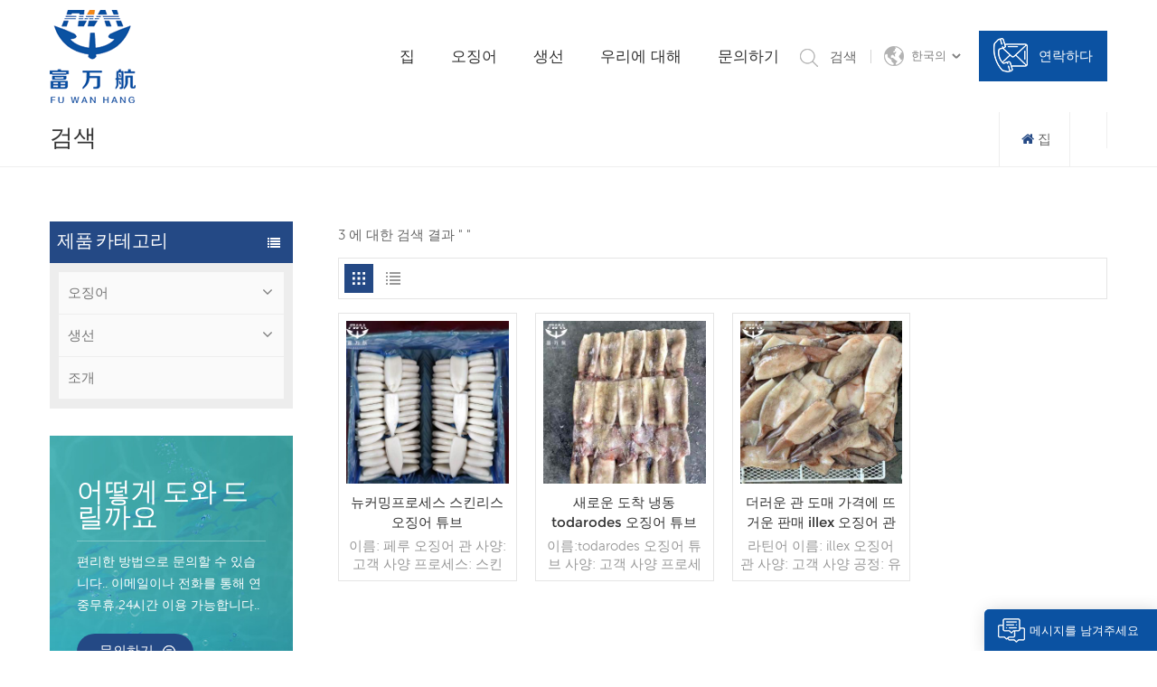

--- FILE ---
content_type: text/html; charset=UTF-8
request_url: https://ko.fwhsquid.com/frozen-squid-tube-skin-off_sp
body_size: 10553
content:
<!DOCTYPE html PUBLIC "-//W3C//DTD XHTML 1.0 Transitional//EN" "http://www.w3.org/TR/xhtml1/DTD/xhtml1-transitional.dtd">
<html xmlns="http://www.w3.org/1999/xhtml">
<head>
    <meta http-equiv="X-UA-Compatible" content="IE=edge">
    <meta name="viewport" content="width=device-width, initial-scale=1.0, user-scalable=no">
    <meta http-equiv="Content-Type" content="text/html; charset=utf-8" />
    <meta http-equiv="X-UA-Compatible" content="IE=edge,Chrome=1" />
    <meta http-equiv="X-UA-Compatible" content="IE=9" />
    <meta http-equiv="Content-Type" content="text/html; charset=utf-8" />
                <title>도매   공급 업체, 수출 중국 -fwhsquid
</title>
        <meta name="keywords" content="대량  , 제조업체,공급업체,유통업체
" />
        <meta name="description" content="가장 큰   시장 찾기,fuwanhang is we best   공급업체,제조업체,중국 도매업체.
" />
        <meta name="google-site-verification" content="11aPgy15UW27j4E-HBq_Qa-lyjhQUUWEuOvk1OurS2k" />
<meta name="msvalidate.01" content="88396D79FDDB97420B2EC33E931A9005" />    
                <link rel="canonical" href="https://" />
        <meta property="og:image" content=""/>
            <link href="/uploadfile/userimg/7ac867615fedd114bb4557f356af804b.ico" rel="shortcut icon"  />
                <link rel="alternate" hreflang="en" href="https://www.fwhsquid.com/frozen-squid-tube-skin-off_sp" />
            <link rel="alternate" hreflang="ru" href="https://ru.fwhsquid.com/frozen-squid-tube-skin-off_sp" />
            <link rel="alternate" hreflang="ja" href="https://ja.fwhsquid.com/frozen-squid-tube-skin-off_sp" />
            <link rel="alternate" hreflang="ko" href="https://ko.fwhsquid.com/frozen-squid-tube-skin-off_sp" />
            <link rel="alternate" hreflang="th" href="https://th.fwhsquid.com/frozen-squid-tube-skin-off_sp" />
        <link rel="alternate" href="https://www.fwhsquid.com/frozen-squid-tube-skin-off_sp" hreflang="x-default" />

    <link type="text/css" rel="stylesheet" href="/template/css/font-awesome.min.css">
    <link type="text/css" rel="stylesheet" href="/template/css/animate.css" />
    <link type="text/css" rel="stylesheet" href="/template/css/style.css">

    <script type="b3ba143205e4a6f3739d716d-text/javascript" src="/template/js/jquery-1.8.3.js"></script>
    <script type="b3ba143205e4a6f3739d716d-text/javascript" src="/js/front/common.js"></script>
    <script type="b3ba143205e4a6f3739d716d-text/javascript" src="/template/js/bootstrap.min.js"></script>
    <script type="b3ba143205e4a6f3739d716d-text/javascript" src="/template/js/swiper.min.js"></script>
    <script type="b3ba143205e4a6f3739d716d-text/javascript">
        $(document).on("scroll",function(){
            if($(document).scrollTop()>20){
                $("header").removeClass("large").addClass("small");
            }
            else{
                $("header").removeClass("small").addClass("large");
            }
        });
    </script>

    <!--[if ie9]
    <script src="/template/js/html5shiv.min.js"></script>
    <script src="/template/js/respond.min.js"></script>
    -->

    <!--[if IE 8]>
    <script src="https://oss.maxcdn.com/libs/html5shiv/3.7.0/html5shiv.js"></script>
    <script src="https://oss.maxcdn.com/libs/respond.js/1.3.0/respond.min.js"></script>
    <![endif]-->


    <script type="b3ba143205e4a6f3739d716d-text/javascript">
        window.addEventListener('load',function(event){
            document.querySelectorAll('a[href*="mailto"]').forEach(function(e){
                e.addEventListener('click',function(){
                    gtag('event', 'click_email', {
                        'event_category': 'click',
                    })
                });
            });
        });
    </script>

    <script type="b3ba143205e4a6f3739d716d-text/javascript">
        window.addEventListener('load',function(event){
            document.querySelectorAll('a[href*="Tel"]').forEach(function(e){
                e.addEventListener('click',function(){
                    gtag('event', 'click_phone', {
                        'event_category': 'click',
                    })
                });
            });
        });
    </script>

    <script type="b3ba143205e4a6f3739d716d-text/javascript">
        window.addEventListener('load', function () {
            document.querySelectorAll('input[type*="submit"]').forEach(function(e){
                e.addEventListener('click',function(){

                    var email = document.getElementsByName("msg_email")[0].value;
                    var msg = document.getElementsByName("msg_content")[0].value;
                    var mailformat = /^\w+([\.-]?\w+)*@\w+([\.-]?\w+)*(\.\w{2,3})+$/;

                    if (email != "" && msg != "" && email.match(mailformat)) {
                        gtag('event', 'submit_form', {
                            'event_category': 'submit',
                        })
                    };
                });
            });
        });
    </script>

    <script type="b3ba143205e4a6f3739d716d-text/javascript">
        window.addEventListener('load', function () {
            document.querySelectorAll('input[type*="submit"]').forEach(function(e){
                e.addEventListener('click',function(){

                    var email = document.getElementsByName("msg_email")[1].value;
                    var msg = document.getElementsByName("msg_content")[1].value;
                    var mailformat = /^\w+([\.-]?\w+)*@\w+([\.-]?\w+)*(\.\w{2,3})+$/;

                    if (email != "" && msg != "" && email.match(mailformat)) {
                        gtag('event', 'submit_form', {
                            'event_category': 'submit',
                        })
                    };
                });
            });
        });
    </script>

    <script type="b3ba143205e4a6f3739d716d-text/javascript">
        window.addEventListener('load', function () {
            document.querySelectorAll('input[type*="submit"]').forEach(function(e){
                e.addEventListener('click',function(){

                    var email = document.getElementsByName("msg_email")[2].value;
                    var msg = document.getElementsByName("msg_content")[2].value;
                    var mailformat = /^\w+([\.-]?\w+)*@\w+([\.-]?\w+)*(\.\w{2,3})+$/;

                    if (email != "" && msg != "" && email.match(mailformat)) {
                        gtag('event', 'submit_form', {
                            'event_category': 'submit',
                        })
                    };
                });
            });
        });
    </script>



    <script type="b3ba143205e4a6f3739d716d-text/javascript">
        function gtag_report_conversion(url) {
            var callback = function () {
                if (typeof(url) != 'undefined') {
                    window.location = url;
                }
            };
            gtag('event', 'conversion', {
                'send_to': 'AW-11001528049/i6i9CMfV5OQDEPH99_0o',
                'event_callback': callback
            });
            return false;
        }
    </script>


    <script type="b3ba143205e4a6f3739d716d-text/javascript">
        window.addEventListener('load', function () {
            document.querySelectorAll('input[type*="submit"]').forEach(function(e){
                e.addEventListener('click',function(){

                    var email = document.getElementsByName("msg_email")[1].value;
                    var msg = document.getElementsByName("msg_content")[1].value;
                    var mailformat = /^\w+([\.-]?\w+)*@\w+([\.-]?\w+)*(\.\w{2,3})+$/;

                    if (email != "" && msg != "" && email.match(mailformat)) {
                        gtag('set', 'user_data',{'email': email});
                        gtag('event', 'conversion', {'send_to': 'AW-11001528049/lf23CPO9wPgYEPH99_0o'});
                    };
                });
            });
        });
    </script>



    <script type="b3ba143205e4a6f3739d716d-text/javascript">
        if( /Android|webOS|iPhone|iPad|iPod|BlackBerry|IEMobile|Opera Mini/i.test(navigator.userAgent) ) {
            $(function () {
                $('.newm img').attr("style","");
                $(".newm img").attr("width","");
                $(".newm img").attr("height","");

            })
        }

    </script>
    <!-- Google Tag Manager -->
<script type="b3ba143205e4a6f3739d716d-text/javascript">(function(w,d,s,l,i){w[l]=w[l]||[];w[l].push({'gtm.start':
new Date().getTime(),event:'gtm.js'});var f=d.getElementsByTagName(s)[0],
j=d.createElement(s),dl=l!='dataLayer'?'&l='+l:'';j.async=true;j.src=
'https://www.googletagmanager.com/gtm.js?id='+i+dl;f.parentNode.insertBefore(j,f);
})(window,document,'script','dataLayer','GTM-WJ4DNQQ');</script>
<!-- End Google Tag Manager -->


<!-- Google tag (gtag.js) -->
<script async src="https://www.googletagmanager.com/gtag/js?id=AW-11001528049" type="b3ba143205e4a6f3739d716d-text/javascript"></script>
<script type="b3ba143205e4a6f3739d716d-text/javascript">
  window.dataLayer = window.dataLayer || [];
  function gtag(){dataLayer.push(arguments);}
  gtag('js', new Date());

  gtag('config', 'AW-11001528049');
</script></head>
<body oncontextmenu="if (!window.__cfRLUnblockHandlers) return false; self.event.returnValue=false" onselectstart="if (!window.__cfRLUnblockHandlers) return false; return false" data-cf-modified-b3ba143205e4a6f3739d716d-="">

<!-- Google Tag Manager (noscript) -->
<noscript><iframe src="https://www.googletagmanager.com/ns.html?id=GTM-WJ4DNQQ"
height="0" width="0" style="display:none;visibility:hidden"></iframe></noscript>
<!-- End Google Tag Manager (noscript) -->    <!--Start of Tawk.to Script-->
<script type="b3ba143205e4a6f3739d716d-text/javascript">
var Tawk_API=Tawk_API||{}, Tawk_LoadStart=new Date();
(function(){
var s1=document.createElement("script"),s0=document.getElementsByTagName("script")[0];
s1.async=true;
s1.src='https://embed.tawk.to/64097a5d4247f20fefe4d600/1gr2gbvvk';
s1.charset='UTF-8';
s1.setAttribute('crossorigin','*');
s0.parentNode.insertBefore(s1,s0);
})();
</script>
<!--End of Tawk.to Script--><div class="select-modal" id="modal-lan">
    <div class="select-content">
        <div class="main">
            <div class="select_title">
                <em>메시지를 남겨주세요
</em>
                <div class="text">우리 제품에 관심이 있고 자세한 내용을 알고 싶다면,여기에 메시지를 남겨주세요,최대한 빨리 회신해 드리겠습니다.
</div>
            </div>
            <div class="mess_main">
                <form role="form" action="/inquiry/addinquiry" method="post" name="email_form" id="email_form3">
                    <input type="hidden" name="msg_title" value="Leave a Message" class="meInput" />
                    <input type="hidden" name="msg_fromurl" value="/frozen-squid-tube-skin-off_sp" class="meInput" />
                    <ul class="clearfix row">
                        <li class="col-xs-12">
                            <span class="ms_e"><input required type="text" name="msg_email" id="msg_email" class="meInput" placeholder="* 귀하의 이메일"></span>
                        </li>
                        <li class="col-xs-12">
                            <span class="ms_p"><input required type="text" name="msg_tel" id="msg_phone" class="meInput" placeholder="* 전화/Whatsapp"></span>
                        </li>
                        <li class="col-xs-12">
                            <span class="ms_m"><textarea required id="meText" placeholder="* 정확한 견적을 받기 위해 제품 세부 정보(예: 색상, 크기, 재료 등.) 및 기타 특정 요구 사항을 입력합니다..
" maxlength="3000" name="msg_content"></textarea></span>
                        </li>
                        <li class="col-sx-12">
                            <span class="ms_btn"><input type="submit" value="제출하다
"></span>
                        </li>
                    </ul>
                </form>
            </div>
        </div>
        <button class="select-close"><i></i></button>
    </div>
</div>

<header class="large">
    <div class="nav_section">
        <div class="container">
            <div class="mian">
                                                            <a id="logo" href="/" title="Fujian Fuwanhang Trading Co., Ltd">
                            <img alt="Fujian Fuwanhang Trading Co., Ltd" src="/uploadfile/userimg/ff6227228f9e304ff07ed597250a45c0.png" />
                        </a>
                                        
                <div class="nav_main">
                    <div class="header-main">
                        <div class="header-navigation">
                            <nav class="main-navigation">
                                <div class="main-navigation-inner">
                                    <div class="mob_logo">
                                                                                    <a href="/" title="Fujian Fuwanhang Trading Co., Ltd">
                                                <img alt="Fujian Fuwanhang Trading Co., Ltd" src="/uploadfile/userimg/ff6227228f9e304ff07ed597250a45c0.png" />
                                            </a>
                                                                            </div>
                                    <ul id="menu-main-menu" class="main-menu clearfix">
                                        <li><a href='/'>집</a></li>

                                                                                <li class="menu-childre"><a href="/squid_c1">오징어
</a>
                                                                                        <ul class="sub-menu">
                                                                                                    <li><a href="/frozen-peru-squid_c3">거대한 페루 오징어
</a>
                                                                                                            </li>
                                                                                                    <li><a href="/whole-squid-raw_c5">전체 오징어
</a>
                                                                                                            </li>
                                                                                                    <li><a href="/new-process-squid_c6">새로운 공정 오징어
</a>
                                                                                                            </li>
                                                                                                    <li><a href="/frozen-equator-squid_c10">적도 기가스 오징어
</a>
                                                                                                            </li>
                                                                                                    <li><a href="/indian-ocean-squid_c9">인도양 오징어
</a>
                                                                                                            </li>
                                                                                                    <li><a href="/frozen-dried-squid_c8">말린 오징어 시리즈
</a>
                                                                                                            </li>
                                                                                            </ul>
                                                                                    </li>

                                                                                <li class="menu-childre"><a href="/fish_c2">생선
</a>
                                                                                            <ul class="sub-menu">
                                                                                                            <li><a href="/pelagic-fish-series_c4">원양 물고기 시리즈
</a>
                                                                                                                    </li>
                                                                                                    </ul>
                                                                                    </li>

                                                                                    <li><a href="/about-us_d1">우리에 대해
</a>
                                                                                              </li>
                                                                                                                            <li><a href="/contact-us_d2">문의하기
</a>
                                                                                            </li>
                                                                            </ul>
                                    <div class="mob_language clearfix">
                                        <p>언어를 선택하세요 :</p>
                                                                                    <a href="https://www.fwhsquid.com/frozen-squid-tube-skin-off_sp"><img src="/template/images/en.jpg" />English</a>
                                                                                    <a href="https://ru.fwhsquid.com/frozen-squid-tube-skin-off_sp"><img src="/template/images/ru.jpg" />русский</a>
                                                                                    <a href="https://ja.fwhsquid.com/frozen-squid-tube-skin-off_sp"><img src="/template/images/ja.jpg" />日本語</a>
                                                                                    <a href="https://ko.fwhsquid.com/frozen-squid-tube-skin-off_sp"><img src="/template/images/ko.jpg" />한국의</a>
                                                                                    <a href="https://th.fwhsquid.com/frozen-squid-tube-skin-off_sp"><img src="/template/images/th.jpg" />ไทย</a>
                                                                                <a href="/"><img src="/template/images/cn.jpg" />中文</a>
                                    </div>
                                </div>

                            </nav>
                            <div class="nav_overly"></div>
                        </div>
                    </div>
                    <div class="search_section">
                        <div class="attr-nav"><a class="search" rel="nofollow" href="#"></a><i class="mob_search"></i><span>검색</span></div>
                        <div class="search_input">
                            <div class="close-search"><i class="fa fa-close"></i></div>
                            <em>무엇을 찾고 계신가요?</em>
                            <div class="search_main">
                                <input name="search_keyword" onkeydown="if (!window.__cfRLUnblockHandlers) return false; javascript:enterIn(event);" type="text" class="form-control" value="검색..." onfocus="if (!window.__cfRLUnblockHandlers) return false; if(this.value=='검색...'){this.value='';}" onblur="if (!window.__cfRLUnblockHandlers) return false; if(this.value==''){this.value='검색...';}" placeholder="검색..." data-cf-modified-b3ba143205e4a6f3739d716d-="">
                                <input type="submit" class="search_btn btn_search1" value="">
                            </div>
                        </div>
                        <div class="top_overly"></div>
                    </div>
                    <ul class="language hidden_mob">
                        <li>
                            <div class="menu">
                                <em class="menu-title"><p>한국의<i></i></p></em>
                                <ul class="menu-dropdown clearfix">
                                                                            <li><a href="https://www.fwhsquid.com/frozen-squid-tube-skin-off_sp"><img src="/template/images/en.jpg" />English</a></li>
                                                                            <li><a href="https://ru.fwhsquid.com/frozen-squid-tube-skin-off_sp"><img src="/template/images/ru.jpg" />русский</a></li>
                                                                            <li><a href="https://ja.fwhsquid.com/frozen-squid-tube-skin-off_sp"><img src="/template/images/ja.jpg" />日本語</a></li>
                                                                            <li><a href="https://ko.fwhsquid.com/frozen-squid-tube-skin-off_sp"><img src="/template/images/ko.jpg" />한국의</a></li>
                                                                            <li><a href="https://th.fwhsquid.com/frozen-squid-tube-skin-off_sp"><img src="/template/images/th.jpg" />ไทย</a></li>
                                                                        <li><a href="/"><img src="/template/images/cn.jpg" />中文</a></li>
                                </ul>
                            </div>
                        </li>
                    </ul>
                    <div class="select hidden_mob"><a rel="nofollow" href="javascript:;" class="select-trigger" data-modal="modal-lan"><img src="/template/images/touch_ico.png" />연락하다</a></div>
                    <div id="menu-mobile"><span class="btn-nav-mobile open-menu"><i></i><span></span></span></div>
                </div>
            </div>
        </div>
    </div>
</header>
<div class="select-overlay"></div>
<div class="height"></div>        <div class="n_banner">
        <div class="img">
                                                        
        </div>
    </div>

    <div class="mbx_section">
        <div class="container clearfix">
            <div class="n_title">검색</div>
            <div class="mbx">
                <ul>
                    <li><a href="/"><i class="fa fa-home"></i>집</a></li>
                    <li> <a href="/frozen-squid-tube-skin-off_sp"><h2> </h2></a></li>
                </ul>
            </div>
        </div>
    </div>
    <div class="n_main">
        <div class="container">
            <div id="main" class="n_left penci-main-sticky-sidebar">
    <div class="theiaStickySidebar">
        <div class="modules">
            <section class="block left_nav">
                <div class="unfold nav_h4">제품 카테고리</div>
                <div class="toggle_content clearfix">
                    <ul class="mtree">
                                                    <li class="clearfix"><span></span><a href="/squid_c1">오징어
</a>
                                                                    <ul>
                                                                                    <li><span></span><a href="/frozen-peru-squid_c3">거대한 페루 오징어
</a>
                                                                                            </li>
                                                                                    <li><span></span><a href="/whole-squid-raw_c5">전체 오징어
</a>
                                                                                            </li>
                                                                                    <li><span></span><a href="/new-process-squid_c6">새로운 공정 오징어
</a>
                                                                                            </li>
                                                                                    <li><span></span><a href="/frozen-equator-squid_c10">적도 기가스 오징어
</a>
                                                                                            </li>
                                                                                    <li><span></span><a href="/indian-ocean-squid_c9">인도양 오징어
</a>
                                                                                            </li>
                                                                                    <li><span></span><a href="/frozen-dried-squid_c8">말린 오징어 시리즈
</a>
                                                                                            </li>
                                                                            </ul>
                                                            </li>
                                                    <li class="clearfix"><span></span><a href="/fish_c2">생선
</a>
                                                                    <ul>
                                                                                    <li><span></span><a href="/pelagic-fish-series_c4">원양 물고기 시리즈
</a>
                                                                                            </li>
                                                                            </ul>
                                                            </li>
                                                    <li class="clearfix"><span></span><a href="/shellfish_c12">조개
</a>
                                                            </li>
                                            </ul>
                </div>
                <script type="b3ba143205e4a6f3739d716d-text/javascript" src="/template/js/mtree.js"></script>
            </section>

                        <div class="left-adv clearfix hidden-xs" style="background-image:url(/uploadfile/single/c2f5f2dbdd846ec8c1fb00325b0149c4.jpg)">
                <div class="ovrly"></div>
                <div class="main">
                    <a href="/contact-us_d2" class="title">어떻게 도와 드릴까요
</a>
                    <div class="text">편리한 방법으로 문의할 수 있습니다.. 이메일이나 전화를 통해 연중무휴 24시간 이용 가능합니다..</div>
                    <a rel="nofollow" href="/contact-us_d2" class="main_more">문의하기</a>
                </div>
            </div>
            <section class="hot_left hidden_mob">
                <div class="left_h4">신제품</div>
                <div class="clearfix">
                    <ul>
                                                    <li>
                                <div class="li clearfix">
                                    <a class="img" href="/skinless-squid-tentacle_p10.html"><img id="product_detail_img"  alt="Skinless Squid Tentacle
" src="/uploadfile/202209/15/23c48633dab4044a186cb86259ec9c03_small.jpg" /></a>
                                    <div class="h4"><a href="/skinless-squid-tentacle_p10.html">가공 껍질 없는 페루 오징어 촉수
</a></div>
                                    <a rel="nofollow" href="/skinless-squid-tentacle_p10.html" class="more">더 읽기<i class="fa fa-caret-right"></i></a>
                                </div>
                            </li>
                                                    <li>
                                <div class="li clearfix">
                                    <a class="img" href="/wholesale-fresh-process-skinless-squid-ring_p41.html"><img id="product_detail_img"  alt="New Process Skinless Giant Squid Ring" src="/uploadfile/202204/24/6adda92f94bb9a9be165a847fef440a2_small.jpg" /></a>
                                    <div class="h4"><a href="/wholesale-fresh-process-skinless-squid-ring_p41.html">도매 신선한 공정 스킨리스 오징어 링
</a></div>
                                    <a rel="nofollow" href="/wholesale-fresh-process-skinless-squid-ring_p41.html" class="more">더 읽기<i class="fa fa-caret-right"></i></a>
                                </div>
                            </li>
                                                    <li>
                                <div class="li clearfix">
                                    <a class="img" href="/good-quality-sea-frozen-equator-squid-tentacle_p59.html"><img id="product_detail_img"  alt="Frozen Seafood Giant Equator Squid Tentacle" src="/uploadfile/202206/09/79e993c22764644397e269f5cc760b1c_small.jpg" /></a>
                                    <div class="h4"><a href="/good-quality-sea-frozen-equator-squid-tentacle_p59.html">양질의 바다 냉동 적도 오징어 촉수
</a></div>
                                    <a rel="nofollow" href="/good-quality-sea-frozen-equator-squid-tentacle_p59.html" class="more">더 읽기<i class="fa fa-caret-right"></i></a>
                                </div>
                            </li>
                                                    <li>
                                <div class="li clearfix">
                                    <a class="img" href="/frozen-illex-squid-gutted_p13.html"><img id="product_detail_img"  alt="IQF illex squid fillet and head for global market" src="/uploadfile/202204/19/0ff873c6fb95b9d83ac21822a77f4c80_small.jpg" /></a>
                                    <div class="h4"><a href="/frozen-illex-squid-gutted_p13.html">머리가있는 최고 판매 냉동 해산물 illex 오징어 필레
</a></div>
                                    <a rel="nofollow" href="/frozen-illex-squid-gutted_p13.html" class="more">더 읽기<i class="fa fa-caret-right"></i></a>
                                </div>
                            </li>
                                                    <li>
                                <div class="li clearfix">
                                    <a class="img" href="/new-season-frozen-illex-squid-whole-round_p14.html"><img id="product_detail_img"  alt="BQF illex squid raw whole squid" src="/uploadfile/202204/19/3401cdb275969bc089e7f079596b99ac_small.jpg" /></a>
                                    <div class="h4"><a href="/new-season-frozen-illex-squid-whole-round_p14.html">새 시즌 냉동 일렉스 오징어 통째로
</a></div>
                                    <a rel="nofollow" href="/new-season-frozen-illex-squid-whole-round_p14.html" class="more">더 읽기<i class="fa fa-caret-right"></i></a>
                                </div>
                            </li>
                        
                    </ul>
                </div>
            </section>

        </div>
    </div>
</div>            <div class=" n_right">
                <div class="products">
                                            <div class="products_m clearfix">3 에 대한 검색 결과 " "</div>
                                        <div class="main">
                        <div id="cbp-vm" class="cbp-vm-switcher cbp-vm-view-grid">
                            <div class="cbp-vm-options clearfix">
                                <a href="#" class="cbp-vm-icon cbp-vm-grid  cbp-vm-selected" data-view="cbp-vm-view-grid">
                                    <svg fill="currentColor" preserveAspectRatio="xMidYMid meet" height="1em" width="1em" viewBox="0 0 16 16" title="Grid" style="vertical-align:middle"><title>Grid</title><g><path d="M1,3.80447821 L1,1 L3.80447821,1 L3.80447821,3.80447821 L1,3.80447821 Z M6.5977609,3.80447821 L6.5977609,1 L9.4022391,1 L9.4022391,3.80447821 L6.5977609,3.80447821 Z M12.1955218,3.80447821 L12.1955218,1 L15,1 L15,3.80447821 L12.1955218,3.80447821 Z M1,9.4022391 L1,6.59706118 L3.80447821,6.59706118 L3.80447821,9.4022391 L1,9.4022391 Z M6.5977609,9.4022391 L6.5977609,6.5977609 L9.4022391,6.5977609 L9.4022391,9.4022391 L6.5977609,9.4022391 Z M12.1955218,9.4022391 L12.1955218,6.59706118 L15,6.59706118 L15,9.4022391 L12.1955218,9.4022391 Z M1,14.9993003 L1,12.1948221 L3.80447821,12.1948221 L3.80447821,14.9993003 L1,14.9993003 Z M6.5977609,14.9993003 L6.5977609,12.1948221 L9.4022391,12.1948221 L9.4022391,14.9993003 L6.5977609,14.9993003 Z M12.1955218,14.9993003 L12.1955218,12.1948221 L15,12.1948221 L15,14.9993003 L12.1955218,14.9993003 Z"></path></g></svg>
                                </a>
                                <a href="#" class="cbp-vm-icon cbp-vm-list " data-view="cbp-vm-view-list">
                                    <svg fill="currentColor" preserveAspectRatio="xMidYMid meet" height="1em" width="1em" viewBox="0 0 16 16" title="List" style="vertical-align:middle"><title>List</title><g><path d="M0,3 L0,1 L2,1 L2,3 L0,3 Z M0,7 L0,5 L2,5 L2,7 L0,7 Z M0,11 L0,9 L2,9 L2,11 L0,11 Z M0,15 L0,13 L2,13 L2,15 L0,15 Z M4,3 L4,1 L16,1 L16,3 L4,3 Z M4,7 L4,5 L16,5 L16,7 L4,7 Z M4,11 L4,9 L16,9 L16,11 L4,11 Z M4,15 L4,13 L16,13 L16,15 L4,15 Z"></path></g></svg>
                                </a>
                            </div>
                            <ul>
                                                                    <li>
                                        <div class="li">
                                            <div class="cbp-vm-image">
                                                <a rel="nofollow" href="/new-coming-process-skinless-squid-tube_p31.html" class="img"><img id="product_detail_img"  alt="New Process Skinless Squid Giant Tube" src="/uploadfile/202204/24/ad82463995c77ba61ac431a7806bde10_small.jpg" /></a>
                                            </div>
                                            <div class="text">
                                                <div class="h4"><a href="/new-coming-process-skinless-squid-tube_p31.html">뉴커밍프로세스 스킨리스 오징어 튜브
</a></div>
                                                <div class="cbp-vm-details">이름: 페루 오징어 관 사양: 고객 사양 프로세스: 스킨 오프, 희게 글레이징: IQF 40%(맞춤형) 포장: 1kg / 가방, 10kg / 짠 가방 (맞춤형) 판매 모델: 도매/수출 최소. 주문: 20피트 컨테이너 / 40피트 컨테이너 지불: 보자마자 TT / С확인된 취소 불가능한 LC 배송: 입금 확인 후 20일 이내 원산지: 중국 브랜드: 푸 왕 행</div>
                                                                                                                                                    <p class="tags_ul">
                                                        <span><i class="fa fa-tags"></i>핫 태그 : </span>
                                                                                                                    <a href="/frozen-squid-tube-skin-off_sp">Frozen Squid Tube,skin off</a>
                                                                                                                    <a href="/seafood-squid-tube_sp">해산물 오징어 튜브</a>
                                                                                                                    <a href="/skinless-giant-peru-squid-tube_sp">껍질을 벗긴 페루 대왕 오징어 튜브</a>
                                                                                                                    <a href="/new-process-skinless-squid-tube_sp">뉴프로세스 스킨리스 오징어 튜브</a>
                                                                                                                    <a href="/skin-off-squid-tube_sp">껍질 벗긴 오징어 튜브</a>
                                                                                                                    <a href="/frozen-giant-squid-tube_sp">냉동 대왕오징어통</a>
                                                                                                            </p>
                                                                                                <a href="/new-coming-process-skinless-squid-tube_p31.html" rel="nofollow" class="my_more1">더 읽기</a>
                                            </div>
                                        </div>
                                    </li>
                                                                    <li>
                                        <div class="li">
                                            <div class="cbp-vm-image">
                                                <a rel="nofollow" href="/new-arrivals-frozen-todarodes-squid-tube-seafood_p57.html" class="img"><img id="product_detail_img"  alt="Frozen Seafood Skin on Todarodes Squid Tube" src="/uploadfile/202206/01/d8ac09d9b9e4c1975580ce517980d90f_small.jpg" /></a>
                                            </div>
                                            <div class="text">
                                                <div class="h4"><a href="/new-arrivals-frozen-todarodes-squid-tube-seafood_p57.html">새로운 도착 냉동 todarodes 오징어 튜브 해산물
</a></div>
                                                <div class="cbp-vm-details">이름:todarodes 오징어 튜브 사양: 고객 사양 프로세스: 컷 글레이징: IQF 40%(맞춤형) 포장: 1kg / 가방, 10kg / 짠 가방 (맞춤형) 판매 모델: 도매/수출 min. 주문: 20피트 컨테이너 / 40피트 컨테이너 지불: 보자마자 TT / С확인된 취소 불가능한 LC 배송: 입금 확인 후 20일 이내 원산지: 중국 브랜드: 푸 완 행</div>
                                                                                                                                                    <p class="tags_ul">
                                                        <span><i class="fa fa-tags"></i>핫 태그 : </span>
                                                                                                                    <a href="/squid-tube_sp">오징어 관</a>
                                                                                                                    <a href="/frozen-todarodes-squid-tube_sp">냉동 todarodes 오징어 튜브</a>
                                                                                                                    <a href="/todarodes-squid-tube-with-skin_sp">토다로데스 오징어통 피부</a>
                                                                                                                    <a href="/sea-frozen-todarodes-squid-tube_sp">바다 냉동 todarodes 오징어 튜브</a>
                                                                                                            </p>
                                                                                                <a href="/new-arrivals-frozen-todarodes-squid-tube-seafood_p57.html" rel="nofollow" class="my_more1">더 읽기</a>
                                            </div>
                                        </div>
                                    </li>
                                                                    <li>
                                        <div class="li">
                                            <div class="cbp-vm-image">
                                                <a rel="nofollow" href="/hot-sale-illex-squid-tube-skin-on-dirty-tube-wholesale-price_p82.html" class="img"><img id="product_detail_img"  alt="Illex Squid Dirty Tube" src="/uploadfile/202208/31/bc4e9261810b488ef0db622786fc161b_small.jpg" /></a>
                                            </div>
                                            <div class="text">
                                                <div class="h4"><a href="/hot-sale-illex-squid-tube-skin-on-dirty-tube-wholesale-price_p82.html">더러운 관 도매 가격에 뜨거운 판매 illex 오징어 관 피부
</a></div>
                                                <div class="cbp-vm-details">
 
  라틴어
 
 
 


 이름:

illex 오징어 관

 사양: 고객 사양


 공정: 유약의 피부
 

: IQF 40%(맞춤형)

 포장: 1kg/가방, 10kg/직물 가방(맞춤형)
 
  판매 모델: 도매/수출
 
 
  최소 주문: 20피트 컨테이너 / 40피트 컨테이너
 
 
  지불: TT / 보자마자 취소 불가능한 LC
  
 
 확인 배송: 입금 확인 후 20일 이내
 
  원산지: 중국
 
 
  브랜드: 푸 완 항
 
</div>
                                                                                                                                                    <p class="tags_ul">
                                                        <span><i class="fa fa-tags"></i>핫 태그 : </span>
                                                                                                                    <a href="/skin-on-squid-tube_sp">피부에 오징어 튜브</a>
                                                                                                                    <a href="/illex-squid-dirty-tube_sp">Illex 오징어 더러운 관</a>
                                                                                                                    <a href="/squid-tube_sp">오징어 관</a>
                                                                                                                    <a href="/illex-argentinus-squid-tube_sp">illex argentinus 오징어 관</a>
                                                                                                            </p>
                                                                                                <a href="/hot-sale-illex-squid-tube-skin-on-dirty-tube-wholesale-price_p82.html" rel="nofollow" class="my_more1">더 읽기</a>
                                            </div>
                                        </div>
                                    </li>
                                
                            </ul>
                        </div>
                        <script type="b3ba143205e4a6f3739d716d-text/javascript">
                            (function() {
                                var container = document.getElementById( 'cbp-vm' ),
                                    optionSwitch = Array.prototype.slice.call( container.querySelectorAll( 'div.cbp-vm-options > a' ) );
                                function init() {
                                    optionSwitch.forEach( function( el, i ) {
                                        el.addEventListener( 'click', function( ev ) {
                                            ev.preventDefault();
                                            _switch( this );
                                        }, false );
                                    } );
                                }
                                function _switch( opt ) {
                                    optionSwitch.forEach(function(el) {
                                        classie.remove( container, el.getAttribute( 'data-view' ) );
                                        classie.remove( el, 'cbp-vm-selected' );
                                    });
                                    classie.add( container, opt.getAttribute( 'data-view' ) );
                                    classie.add( opt, 'cbp-vm-selected' );
                                }
                                init();
                            })();
                            ( function( window ) {
                                'use strict';
                                function classReg( className ) {
                                    return new RegExp("(^|\\s+)" + className + "(\\s+|$)");
                                }
                                var hasClass, addClass, removeClass;
                                if ( 'classList' in document.documentElement ) {
                                    hasClass = function( elem, c ) {
                                        return elem.classList.contains( c );
                                    };
                                    addClass = function( elem, c ) {
                                        elem.classList.add( c );


                                    };
                                    removeClass = function( elem, c ) {
                                        elem.classList.remove( c );
                                    };
                                }
                                else {
                                    hasClass = function( elem, c ) {
                                        return classReg( c ).test( elem.className );
                                    };
                                    addClass = function( elem, c ) {
                                        if ( !hasClass( elem, c ) ) {
                                            elem.className = elem.className + ' ' + c;
                                        }
                                    };
                                    removeClass = function( elem, c ) {
                                        elem.className = elem.className.replace( classReg( c ), ' ' );
                                    };
                                }
                                function toggleClass( elem, c ) {
                                    var fn = hasClass( elem, c ) ? removeClass : addClass;
                                    fn( elem, c );
                                }
                                var classie = {
                                    hasClass: hasClass,
                                    addClass: addClass,
                                    removeClass: removeClass,
                                    toggleClass: toggleClass,
                                    has: hasClass,
                                    add: addClass,
                                    remove: removeClass,
                                    toggle: toggleClass
                                };
                                if ( typeof define === 'function' && define.amd ) {
                                    define( classie );
                                } else {
                                    window.classie = classie;
                                }
                            })( window );
                        </script>
                    </div>
                    <div class="page_p clearfix">
                        

                                                 <div class="total">총<span>1</span>페이지</div>
                    </div>
                </div>
            </div>
        </div>
    </div>
<!--footer-->
<div id="footer">
    <img src="/template/images/footer_z2.png" class="site-footer__tree-1 hidden_mob" alt="">
    <img src="/template/images/footer_z3.png" alt="" class="site-footer__fish-1 hidden_mob">
    <img src="/template/images/footer_z4.png" alt="" class="site-footer__fish-3 hidden_mob">
    <img src="/template/images/footer_z1.png" alt="" class="site-footer__tree-2 hidden_mob">
    <div class="Bubbles5 hidden_mob" style="display: block;">
        <div class="Bubble Bubble--1"></div>
        <div class="Bubble Bubble--2"></div>
        <div class="Bubble Bubble--3"></div>
        <div class="Bubble Bubble--4"></div>
        <div class="Bubble Bubble--5"></div>
        <div class="Bubble Bubble--6"></div>
        <div class="Bubble Bubble--7"></div>
    </div>
    <div class="Bubbles3 hidden_mob" style="display: block;">
        <div class="Bubble Bubble--1"></div>
        <div class="Bubble Bubble--2"></div>
        <div class="Bubble Bubble--3"></div>
        <div class="Bubble Bubble--4"></div>
        <div class="Bubble Bubble--5"></div>
        <div class="Bubble Bubble--6"></div>
        <div class="Bubble Bubble--7"></div>
    </div>
    <div class="Bubbles2 hidden_mob" style="display: block;">
        <div class="Bubble Bubble--1"></div>
        <div class="Bubble Bubble--2"></div>
        <div class="Bubble Bubble--3"></div>
        <div class="Bubble Bubble--4"></div>
        <div class="Bubble Bubble--5"></div>
        <div class="Bubble Bubble--6"></div>
        <div class="Bubble Bubble--7"></div>
    </div>
    <div class="container">
        <div class="clearfix">
            <div class="footer_con">
                <div class="title_h4">문의하기</div>
                <div>
                    <ul>
                        <li class="con_add">주소 : Room 2406 24th Floor,Fusheng Wealth Center Building,Gutian Rd,Gulou District,Fuzhou City,Fujian Province,China.</li>
                                                <li class="con_email">이메일 : <a rel="nofollow" target="_blank" href="/cdn-cgi/l/email-protection#a1d2c0cdc4d2919190e1c7d6c9d2c4c0c7cecec58fc2cecc"><span class="__cf_email__" data-cfemail="fb889a979e88cbcbcabb9d8c93889e9a9d94949fd5989496">[email&#160;protected]</span></a></li>
                                                                        <li class="con_tel">전화 : <a rel="nofollow" href="Tel:0591-87931986">Tel : 0591-87931986</a></li>
                                                                                                                        <li class="con_whatsapp">Whatsapp : <a rel="nofollow"  target="_blank" href="https://api.whatsapp.com/send?phone=8613706999063&text=Hello">8613706999063</a></li>
                                                                    </ul>
                    <div class="footer_sns">
                                                                                                            <a href="https://www.facebook.com/profile.php?id=100078300495051" target="_blank" rel="nofollow"><img src="/uploadfile/friendlink/26f128544e3a28acb1b1a4305809fce6.jpg" /></a>
                                                            <a href="https://www.linkedin.com/in/%E4%B8%87%E8%88%AA-%E5%AF%8C-330496232/" target="_blank" rel="nofollow"><img src="/uploadfile/friendlink/6adb514f96a76371ff1f70ea415a2ffd.jpg" /></a>
                                                            <a href="https://www.instagram.com/fuwanghang/" target="_blank" rel="nofollow"><img src="/uploadfile/friendlink/b806165f3c7374a32443adaf89ecd7e0.jpg" /></a>
                                                            <a href="https://www.youtube.com/channel/UCqmwS9zDSI_kr7eD1ExaWCw" target="_blank" rel="nofollow"><img src="/uploadfile/friendlink/d03976ba62210922a2ea583b140661b6.jpg" /></a>
                                                            <a href="https://twitter.com/FuWanhang" target="_blank" rel="nofollow"><img src="/uploadfile/friendlink/21d76e1253d5d03a4af6ad19bf31e3e9.jpg" /></a>
                                                            <a href="https://www.blogger.com" target="_blank" rel="nofollow"><img src="/uploadfile/friendlink/3224451dd810a3f90f40d61a5c0b8ee8.jpg" /></a>
                                                                        </div>
                </div>
            </div>
            <div class="footer_mes hidden_mob">
                <div class="mess_main">
                    <div class="footer_logo"><a href="/"><img src="/template/images/footer_logo.png" /></a></div>
                    <div class="p">우리 제품에 관심이 있고 자세한 내용을 알고 싶다면,여기에 메시지를 남겨주세요,최대한 빨리 회신해 드리겠습니다.
</div>
                    <form role="form" action="/inquiry/addinquiry" method="post" name="email_form" id="email_form2">
                        <input type="hidden" name="msg_title" value="Leave a Message" class="meInput" />
                        <input type="hidden" name="msg_fromurl" value="/frozen-squid-tube-skin-off_sp" class="meInput" />
                        <ul class="clearfix">
                            <li class="col-sm-6 col-xs-12">
                                <span class="ms_e"><input required type="text" name="msg_email" id="msg_email" class="meInput" placeholder="* 귀하의 이메일"></span>
                            </li>
                            <li class="col-sm-6 col-xs-12">
                                <span class="ms_p"><input required type="text" name="msg_tel" id="msg_phone" class="meInput" placeholder="* 전화/Whatsapp"></span>
                            </li>
                            <li class="col-xs-12">
                                <span class="ms_m"><textarea required id="meText" placeholder="* 정확한 견적을 받기 위해 제품 세부 정보(예: 색상, 크기, 재료 등.) 및 기타 특정 요구 사항을 입력합니다..
" maxlength="3000" name="msg_content"></textarea></span>
                            </li>
                                                    </ul>
                        <input type="submit" value="제출하다
" class="main_more">
                    </form>
                </div>
            </div>
            <div class="block footer_tags hidden_mob">
                <div class="title_h4">핫 태그</div>
                <ul>
                                            <li><a href="/frozen-squid-fillet_sp">냉동 오징어 필레</a></li>
                                            <li><a href="/frozen-squid-tube-skin-off_sp"> </a></li>
                                            <li><a href="/squid-tube_sp">오징어 관</a></li>
                                            <li><a href="/frozen-giant-squid-tail_sp">얼어붙은 대왕오징어꼬리</a></li>
                                            <li><a href="/giant-squid-tentacle-wholesale_sp">대왕 오징어 촉수 도매</a></li>
                                            <li><a href="/frozen-squid-roe_sp">냉동 오징어 알</a></li>
                                            <li><a href="/frozen-indian-ocean-squid-roe-egg_sp">냉동 인도양 오징어 알</a></li>
                                            <li><a href="/frozen-squid-strips_sp">냉동 오징어 스트립</a></li>
                                            <li><a href="/frozen-indian-ocean-squid-ring_sp">냉동 인도양 오징어 링</a></li>
                                            <li><a href="/seafood-indian-ocean-squid-wing_sp">해산물 인도양 오징어 날개</a></li>
                                    </ul>
            </div>
        </div>
        <div class="footer_bottom">
            <div class="footer_nav hidden_mob">
                                    <a href="/">집
</a>
                                    <a href="/products">제품
</a>
                                    <a href="/about-us_d1">우리에 대해
</a>
                                    <a href="/contact-us_d2">문의하기
</a>
                                    <a href="/news_nc1">소식
</a>
                                    <a href="/blog">블로그
</a>
                                    <a href="/sitemap.html">사이트맵
</a>
                                    <a href="/sitemap.xml">XML
</a>
                                    <a href="/privacy-policy_d19">개인 정보 정책
</a>
                            </div>
            <div class="cop">© 2026 Fujian Fuwanhang Trading Co., Ltd 판권 소유.                <span class="ipv6"><img src="/template/images/ipv6.png">IPv6 네트워크 지원</span></div>
        </div>
    </div>

</div>

<a href="javascript:;" class="back_top">맨 위</a>
<div id="online_qq_layer">
    <div id="online_qq_tab">
        <a id="floatShow" rel="nofollow" href="javascript:void(0);" >메시지를 남겨주세요
</a>
        <a id="floatHide" rel="nofollow" href="javascript:void(0);" ><i></i></a>
    </div>
    <div id="onlineService" >
        <div class="online_form">
            <div class="i_message_inquiry">
                <em class="title">메시지를 남겨주세요
</em>
                <div class="text">우리 제품에 관심이 있고 자세한 내용을 알고 싶다면,여기에 메시지를 남겨주세요,최대한 빨리 회신해 드리겠습니다.
</div>
                <div class="inquiry">
                    <form role="form" action="/inquiry/addinquiry" method="post" name="email_form" id="email_form1">
                        <input type="hidden" name="msg_title" value="Leave a Message" class="meInput" />
                        <input type="hidden" name="msg_fromurl" value="/frozen-squid-tube-skin-off_sp" class="meInput" />
                        <div class="input-group">
                            <span class="ms_e"><input required class="form-control" name="msg_email" id="msg_email" tabindex="10" type="text" placeholder="* 귀하의 이메일 :"></span>
                        </div>
                        <div class="input-group">
                            <span class="ms_p"><input required class="form-control" name="msg_tel" id="phone" tabindex="10" type="text" placeholder="* 전화/WhatsApp :"></span>
                        </div>
                        <div class="input-group">
                            <span class="ms_m"><textarea required name="msg_content" class="form-control" id="message" tabindex="13" placeholder="* 정확한 견적을 받기 위해 제품 세부 정보(예: 색상, 크기, 재료 등.) 및 기타 특정 요구 사항을 입력합니다..
" ></textarea></span>
                        </div>
                        
                        <span class="main_more"><input class="submit" type="submit" value="제출하다
" /></span>
                    </form>
                </div>
            </div>
        </div>
    </div>
</div>
<!--service-->
<div class="fixed-contact">
    <ul class="item-list clearfix">
                                                <li class="online_p">
                    <div class="column">
                        <i class="icon"></i>
                        <a rel="nofollow" target="_blank" href="Tel:0591-87931986">0591-87931986</a>
                    </div>
                </li>
                                        <li class="online_e">
                <div class="column">
                    <i class="icon"></i>
                    <a rel="nofollow" target="_blank" href="/cdn-cgi/l/email-protection#92e1f3fef7e1a2a2a3d2f4e5fae1f7f3f4fdfdf6bcf1fdff"><span class="__cf_email__" data-cfemail="1e6d7f727b6d2e2e2f5e7869766d7b7f7871717a307d7173">[email&#160;protected]</span></a>
                </div>
            </li>
                                                        <li class="online_w">
                    <div class="column">
                        <i class="icon"></i>
                        <a rel="nofollow"  target="_blank" href="https://api.whatsapp.com/send?phone=8613706999063&text=Hello">8613706999063</a>
                    </div>
                </li>
                                                                    <li class="online_s">
                    <div class="column">
                        <i class="icon"></i>
                        <a rel="nofollow" target="_blank" href="skype:Whatapp?chat">Whatapp</a>
                    </div>
                </li>
                                        </ul>
</div>

<div class="mobile_nav clearfix">
    <a href="/"><i style="background-position: -323px -160px"></i><p>집</p></a>
    <a rel="nofollow" href="/products"><i style="background-position: -366px -160px"></i><p>제품</p></a>
    <a rel="nofollow" target="_blank" href="skype:Whatapp?chat"><i style="background-position: -242px -160px"></i><p>skype</p></a>
    <a rel="nofollow"  target="_blank" href="https://api.whatsapp.com/send?phone=8613706999063&text=Hello"><i style="background-position: -283px -160px"></i><p>whatsapp</p></a>
</div>
<script data-cfasync="false" src="/cdn-cgi/scripts/5c5dd728/cloudflare-static/email-decode.min.js"></script><script type="b3ba143205e4a6f3739d716d-text/javascript" src="/template/js/demo.js"></script>
<!--手机端隐藏-->
<script type="b3ba143205e4a6f3739d716d-text/javascript" src="/template/js/web_js.js"></script>
<script src="/cdn-cgi/scripts/7d0fa10a/cloudflare-static/rocket-loader.min.js" data-cf-settings="b3ba143205e4a6f3739d716d-|49" defer></script><script defer src="https://static.cloudflareinsights.com/beacon.min.js/vcd15cbe7772f49c399c6a5babf22c1241717689176015" integrity="sha512-ZpsOmlRQV6y907TI0dKBHq9Md29nnaEIPlkf84rnaERnq6zvWvPUqr2ft8M1aS28oN72PdrCzSjY4U6VaAw1EQ==" data-cf-beacon='{"version":"2024.11.0","token":"98c9398915784ac1ae8584806115d582","r":1,"server_timing":{"name":{"cfCacheStatus":true,"cfEdge":true,"cfExtPri":true,"cfL4":true,"cfOrigin":true,"cfSpeedBrain":true},"location_startswith":null}}' crossorigin="anonymous"></script>
</body>
</html>